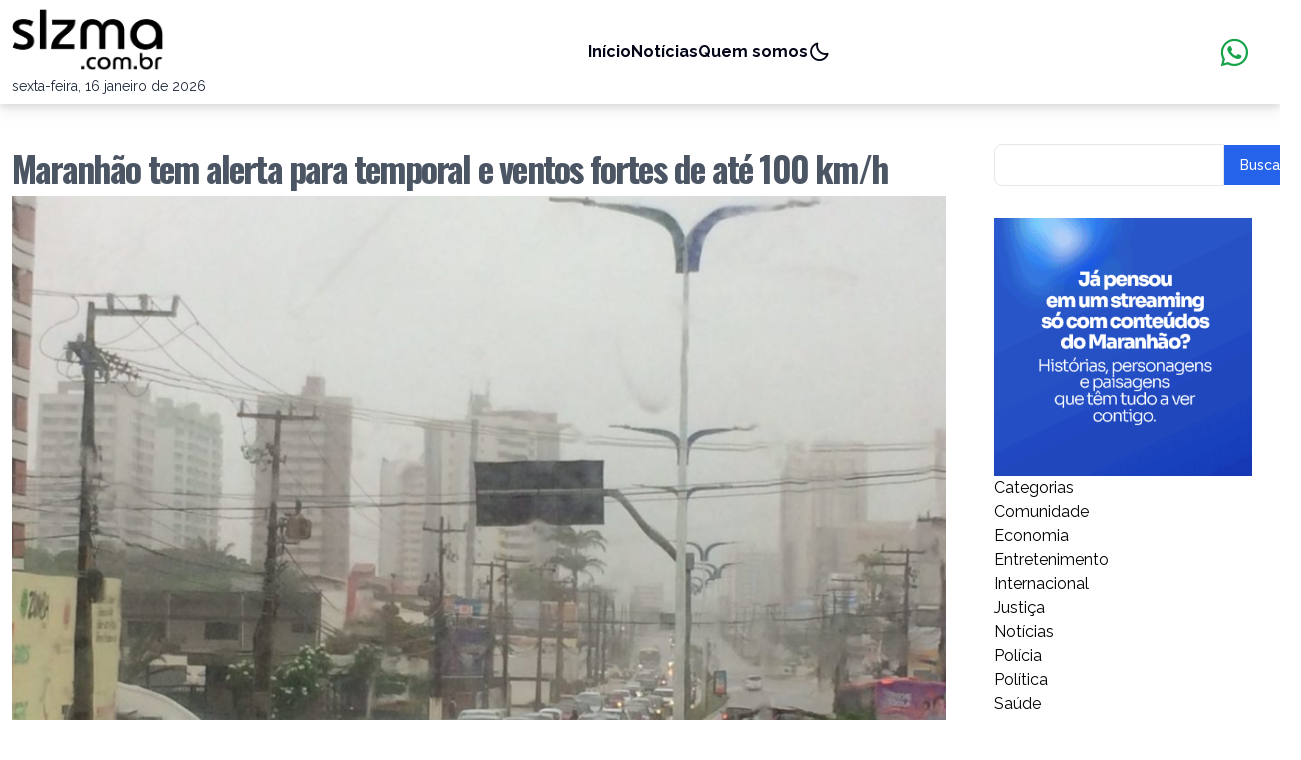

--- FILE ---
content_type: text/html; charset=UTF-8
request_url: https://slzma.com.br/maranhao-tem-alerta-para-temporal-e-ventos-fortes-de-ate-100-km-h/
body_size: 9946
content:
<!doctype html>
<html lang="pt-BR">
<head>
	<meta charset="UTF-8">
	<meta name="viewport" content="width=device-width, initial-scale=1">
	<meta http-equiv='cache-control' content='no-cache'>
	<meta http-equiv='expires' content='0'>
	<meta http-equiv='pragma' content='no-cache'>
	<link rel="profile" href="https://gmpg.org/xfn/11">
	<link href='https://unpkg.com/boxicons@2.1.4/css/boxicons.min.css' rel='stylesheet'>

	<title>Maranhão tem alerta para temporal e ventos fortes de até 100 km/h &#8211; SLZMA</title>
<meta name='robots' content='max-image-preview:large' />
	<style>img:is([sizes="auto" i], [sizes^="auto," i]) { contain-intrinsic-size: 3000px 1500px }</style>
	<link rel='dns-prefetch' href='//www.googletagmanager.com' />
<link rel="alternate" type="application/rss+xml" title="Feed para SLZMA &raquo;" href="https://slzma.com.br/feed/" />
<link rel="alternate" type="application/rss+xml" title="Feed de comentários para SLZMA &raquo;" href="https://slzma.com.br/comments/feed/" />
<link rel="alternate" type="application/rss+xml" title="Feed de comentários para SLZMA &raquo; Maranhão tem alerta para temporal e ventos fortes de até 100 km/h" href="https://slzma.com.br/maranhao-tem-alerta-para-temporal-e-ventos-fortes-de-ate-100-km-h/feed/" />
<script>
window._wpemojiSettings = {"baseUrl":"https:\/\/s.w.org\/images\/core\/emoji\/15.0.3\/72x72\/","ext":".png","svgUrl":"https:\/\/s.w.org\/images\/core\/emoji\/15.0.3\/svg\/","svgExt":".svg","source":{"concatemoji":"https:\/\/slzma.com.br\/wp-includes\/js\/wp-emoji-release.min.js?ver=6.7.4"}};
/*! This file is auto-generated */
!function(i,n){var o,s,e;function c(e){try{var t={supportTests:e,timestamp:(new Date).valueOf()};sessionStorage.setItem(o,JSON.stringify(t))}catch(e){}}function p(e,t,n){e.clearRect(0,0,e.canvas.width,e.canvas.height),e.fillText(t,0,0);var t=new Uint32Array(e.getImageData(0,0,e.canvas.width,e.canvas.height).data),r=(e.clearRect(0,0,e.canvas.width,e.canvas.height),e.fillText(n,0,0),new Uint32Array(e.getImageData(0,0,e.canvas.width,e.canvas.height).data));return t.every(function(e,t){return e===r[t]})}function u(e,t,n){switch(t){case"flag":return n(e,"\ud83c\udff3\ufe0f\u200d\u26a7\ufe0f","\ud83c\udff3\ufe0f\u200b\u26a7\ufe0f")?!1:!n(e,"\ud83c\uddfa\ud83c\uddf3","\ud83c\uddfa\u200b\ud83c\uddf3")&&!n(e,"\ud83c\udff4\udb40\udc67\udb40\udc62\udb40\udc65\udb40\udc6e\udb40\udc67\udb40\udc7f","\ud83c\udff4\u200b\udb40\udc67\u200b\udb40\udc62\u200b\udb40\udc65\u200b\udb40\udc6e\u200b\udb40\udc67\u200b\udb40\udc7f");case"emoji":return!n(e,"\ud83d\udc26\u200d\u2b1b","\ud83d\udc26\u200b\u2b1b")}return!1}function f(e,t,n){var r="undefined"!=typeof WorkerGlobalScope&&self instanceof WorkerGlobalScope?new OffscreenCanvas(300,150):i.createElement("canvas"),a=r.getContext("2d",{willReadFrequently:!0}),o=(a.textBaseline="top",a.font="600 32px Arial",{});return e.forEach(function(e){o[e]=t(a,e,n)}),o}function t(e){var t=i.createElement("script");t.src=e,t.defer=!0,i.head.appendChild(t)}"undefined"!=typeof Promise&&(o="wpEmojiSettingsSupports",s=["flag","emoji"],n.supports={everything:!0,everythingExceptFlag:!0},e=new Promise(function(e){i.addEventListener("DOMContentLoaded",e,{once:!0})}),new Promise(function(t){var n=function(){try{var e=JSON.parse(sessionStorage.getItem(o));if("object"==typeof e&&"number"==typeof e.timestamp&&(new Date).valueOf()<e.timestamp+604800&&"object"==typeof e.supportTests)return e.supportTests}catch(e){}return null}();if(!n){if("undefined"!=typeof Worker&&"undefined"!=typeof OffscreenCanvas&&"undefined"!=typeof URL&&URL.createObjectURL&&"undefined"!=typeof Blob)try{var e="postMessage("+f.toString()+"("+[JSON.stringify(s),u.toString(),p.toString()].join(",")+"));",r=new Blob([e],{type:"text/javascript"}),a=new Worker(URL.createObjectURL(r),{name:"wpTestEmojiSupports"});return void(a.onmessage=function(e){c(n=e.data),a.terminate(),t(n)})}catch(e){}c(n=f(s,u,p))}t(n)}).then(function(e){for(var t in e)n.supports[t]=e[t],n.supports.everything=n.supports.everything&&n.supports[t],"flag"!==t&&(n.supports.everythingExceptFlag=n.supports.everythingExceptFlag&&n.supports[t]);n.supports.everythingExceptFlag=n.supports.everythingExceptFlag&&!n.supports.flag,n.DOMReady=!1,n.readyCallback=function(){n.DOMReady=!0}}).then(function(){return e}).then(function(){var e;n.supports.everything||(n.readyCallback(),(e=n.source||{}).concatemoji?t(e.concatemoji):e.wpemoji&&e.twemoji&&(t(e.twemoji),t(e.wpemoji)))}))}((window,document),window._wpemojiSettings);
</script>
<style id='wp-emoji-styles-inline-css'>

	img.wp-smiley, img.emoji {
		display: inline !important;
		border: none !important;
		box-shadow: none !important;
		height: 1em !important;
		width: 1em !important;
		margin: 0 0.07em !important;
		vertical-align: -0.1em !important;
		background: none !important;
		padding: 0 !important;
	}
</style>
<link rel='stylesheet' id='wp-block-library-css' href='https://slzma.com.br/wp-includes/css/dist/block-library/style.min.css?ver=6.7.4' media='all' />
<style id='classic-theme-styles-inline-css'>
/*! This file is auto-generated */
.wp-block-button__link{color:#fff;background-color:#32373c;border-radius:9999px;box-shadow:none;text-decoration:none;padding:calc(.667em + 2px) calc(1.333em + 2px);font-size:1.125em}.wp-block-file__button{background:#32373c;color:#fff;text-decoration:none}
</style>
<style id='global-styles-inline-css'>
:root{--wp--preset--aspect-ratio--square: 1;--wp--preset--aspect-ratio--4-3: 4/3;--wp--preset--aspect-ratio--3-4: 3/4;--wp--preset--aspect-ratio--3-2: 3/2;--wp--preset--aspect-ratio--2-3: 2/3;--wp--preset--aspect-ratio--16-9: 16/9;--wp--preset--aspect-ratio--9-16: 9/16;--wp--preset--color--black: #000000;--wp--preset--color--cyan-bluish-gray: #abb8c3;--wp--preset--color--white: #ffffff;--wp--preset--color--pale-pink: #f78da7;--wp--preset--color--vivid-red: #cf2e2e;--wp--preset--color--luminous-vivid-orange: #ff6900;--wp--preset--color--luminous-vivid-amber: #fcb900;--wp--preset--color--light-green-cyan: #7bdcb5;--wp--preset--color--vivid-green-cyan: #00d084;--wp--preset--color--pale-cyan-blue: #8ed1fc;--wp--preset--color--vivid-cyan-blue: #0693e3;--wp--preset--color--vivid-purple: #9b51e0;--wp--preset--gradient--vivid-cyan-blue-to-vivid-purple: linear-gradient(135deg,rgba(6,147,227,1) 0%,rgb(155,81,224) 100%);--wp--preset--gradient--light-green-cyan-to-vivid-green-cyan: linear-gradient(135deg,rgb(122,220,180) 0%,rgb(0,208,130) 100%);--wp--preset--gradient--luminous-vivid-amber-to-luminous-vivid-orange: linear-gradient(135deg,rgba(252,185,0,1) 0%,rgba(255,105,0,1) 100%);--wp--preset--gradient--luminous-vivid-orange-to-vivid-red: linear-gradient(135deg,rgba(255,105,0,1) 0%,rgb(207,46,46) 100%);--wp--preset--gradient--very-light-gray-to-cyan-bluish-gray: linear-gradient(135deg,rgb(238,238,238) 0%,rgb(169,184,195) 100%);--wp--preset--gradient--cool-to-warm-spectrum: linear-gradient(135deg,rgb(74,234,220) 0%,rgb(151,120,209) 20%,rgb(207,42,186) 40%,rgb(238,44,130) 60%,rgb(251,105,98) 80%,rgb(254,248,76) 100%);--wp--preset--gradient--blush-light-purple: linear-gradient(135deg,rgb(255,206,236) 0%,rgb(152,150,240) 100%);--wp--preset--gradient--blush-bordeaux: linear-gradient(135deg,rgb(254,205,165) 0%,rgb(254,45,45) 50%,rgb(107,0,62) 100%);--wp--preset--gradient--luminous-dusk: linear-gradient(135deg,rgb(255,203,112) 0%,rgb(199,81,192) 50%,rgb(65,88,208) 100%);--wp--preset--gradient--pale-ocean: linear-gradient(135deg,rgb(255,245,203) 0%,rgb(182,227,212) 50%,rgb(51,167,181) 100%);--wp--preset--gradient--electric-grass: linear-gradient(135deg,rgb(202,248,128) 0%,rgb(113,206,126) 100%);--wp--preset--gradient--midnight: linear-gradient(135deg,rgb(2,3,129) 0%,rgb(40,116,252) 100%);--wp--preset--font-size--small: 13px;--wp--preset--font-size--medium: 20px;--wp--preset--font-size--large: 36px;--wp--preset--font-size--x-large: 42px;--wp--preset--spacing--20: 0.44rem;--wp--preset--spacing--30: 0.67rem;--wp--preset--spacing--40: 1rem;--wp--preset--spacing--50: 1.5rem;--wp--preset--spacing--60: 2.25rem;--wp--preset--spacing--70: 3.38rem;--wp--preset--spacing--80: 5.06rem;--wp--preset--shadow--natural: 6px 6px 9px rgba(0, 0, 0, 0.2);--wp--preset--shadow--deep: 12px 12px 50px rgba(0, 0, 0, 0.4);--wp--preset--shadow--sharp: 6px 6px 0px rgba(0, 0, 0, 0.2);--wp--preset--shadow--outlined: 6px 6px 0px -3px rgba(255, 255, 255, 1), 6px 6px rgba(0, 0, 0, 1);--wp--preset--shadow--crisp: 6px 6px 0px rgba(0, 0, 0, 1);}:where(.is-layout-flex){gap: 0.5em;}:where(.is-layout-grid){gap: 0.5em;}body .is-layout-flex{display: flex;}.is-layout-flex{flex-wrap: wrap;align-items: center;}.is-layout-flex > :is(*, div){margin: 0;}body .is-layout-grid{display: grid;}.is-layout-grid > :is(*, div){margin: 0;}:where(.wp-block-columns.is-layout-flex){gap: 2em;}:where(.wp-block-columns.is-layout-grid){gap: 2em;}:where(.wp-block-post-template.is-layout-flex){gap: 1.25em;}:where(.wp-block-post-template.is-layout-grid){gap: 1.25em;}.has-black-color{color: var(--wp--preset--color--black) !important;}.has-cyan-bluish-gray-color{color: var(--wp--preset--color--cyan-bluish-gray) !important;}.has-white-color{color: var(--wp--preset--color--white) !important;}.has-pale-pink-color{color: var(--wp--preset--color--pale-pink) !important;}.has-vivid-red-color{color: var(--wp--preset--color--vivid-red) !important;}.has-luminous-vivid-orange-color{color: var(--wp--preset--color--luminous-vivid-orange) !important;}.has-luminous-vivid-amber-color{color: var(--wp--preset--color--luminous-vivid-amber) !important;}.has-light-green-cyan-color{color: var(--wp--preset--color--light-green-cyan) !important;}.has-vivid-green-cyan-color{color: var(--wp--preset--color--vivid-green-cyan) !important;}.has-pale-cyan-blue-color{color: var(--wp--preset--color--pale-cyan-blue) !important;}.has-vivid-cyan-blue-color{color: var(--wp--preset--color--vivid-cyan-blue) !important;}.has-vivid-purple-color{color: var(--wp--preset--color--vivid-purple) !important;}.has-black-background-color{background-color: var(--wp--preset--color--black) !important;}.has-cyan-bluish-gray-background-color{background-color: var(--wp--preset--color--cyan-bluish-gray) !important;}.has-white-background-color{background-color: var(--wp--preset--color--white) !important;}.has-pale-pink-background-color{background-color: var(--wp--preset--color--pale-pink) !important;}.has-vivid-red-background-color{background-color: var(--wp--preset--color--vivid-red) !important;}.has-luminous-vivid-orange-background-color{background-color: var(--wp--preset--color--luminous-vivid-orange) !important;}.has-luminous-vivid-amber-background-color{background-color: var(--wp--preset--color--luminous-vivid-amber) !important;}.has-light-green-cyan-background-color{background-color: var(--wp--preset--color--light-green-cyan) !important;}.has-vivid-green-cyan-background-color{background-color: var(--wp--preset--color--vivid-green-cyan) !important;}.has-pale-cyan-blue-background-color{background-color: var(--wp--preset--color--pale-cyan-blue) !important;}.has-vivid-cyan-blue-background-color{background-color: var(--wp--preset--color--vivid-cyan-blue) !important;}.has-vivid-purple-background-color{background-color: var(--wp--preset--color--vivid-purple) !important;}.has-black-border-color{border-color: var(--wp--preset--color--black) !important;}.has-cyan-bluish-gray-border-color{border-color: var(--wp--preset--color--cyan-bluish-gray) !important;}.has-white-border-color{border-color: var(--wp--preset--color--white) !important;}.has-pale-pink-border-color{border-color: var(--wp--preset--color--pale-pink) !important;}.has-vivid-red-border-color{border-color: var(--wp--preset--color--vivid-red) !important;}.has-luminous-vivid-orange-border-color{border-color: var(--wp--preset--color--luminous-vivid-orange) !important;}.has-luminous-vivid-amber-border-color{border-color: var(--wp--preset--color--luminous-vivid-amber) !important;}.has-light-green-cyan-border-color{border-color: var(--wp--preset--color--light-green-cyan) !important;}.has-vivid-green-cyan-border-color{border-color: var(--wp--preset--color--vivid-green-cyan) !important;}.has-pale-cyan-blue-border-color{border-color: var(--wp--preset--color--pale-cyan-blue) !important;}.has-vivid-cyan-blue-border-color{border-color: var(--wp--preset--color--vivid-cyan-blue) !important;}.has-vivid-purple-border-color{border-color: var(--wp--preset--color--vivid-purple) !important;}.has-vivid-cyan-blue-to-vivid-purple-gradient-background{background: var(--wp--preset--gradient--vivid-cyan-blue-to-vivid-purple) !important;}.has-light-green-cyan-to-vivid-green-cyan-gradient-background{background: var(--wp--preset--gradient--light-green-cyan-to-vivid-green-cyan) !important;}.has-luminous-vivid-amber-to-luminous-vivid-orange-gradient-background{background: var(--wp--preset--gradient--luminous-vivid-amber-to-luminous-vivid-orange) !important;}.has-luminous-vivid-orange-to-vivid-red-gradient-background{background: var(--wp--preset--gradient--luminous-vivid-orange-to-vivid-red) !important;}.has-very-light-gray-to-cyan-bluish-gray-gradient-background{background: var(--wp--preset--gradient--very-light-gray-to-cyan-bluish-gray) !important;}.has-cool-to-warm-spectrum-gradient-background{background: var(--wp--preset--gradient--cool-to-warm-spectrum) !important;}.has-blush-light-purple-gradient-background{background: var(--wp--preset--gradient--blush-light-purple) !important;}.has-blush-bordeaux-gradient-background{background: var(--wp--preset--gradient--blush-bordeaux) !important;}.has-luminous-dusk-gradient-background{background: var(--wp--preset--gradient--luminous-dusk) !important;}.has-pale-ocean-gradient-background{background: var(--wp--preset--gradient--pale-ocean) !important;}.has-electric-grass-gradient-background{background: var(--wp--preset--gradient--electric-grass) !important;}.has-midnight-gradient-background{background: var(--wp--preset--gradient--midnight) !important;}.has-small-font-size{font-size: var(--wp--preset--font-size--small) !important;}.has-medium-font-size{font-size: var(--wp--preset--font-size--medium) !important;}.has-large-font-size{font-size: var(--wp--preset--font-size--large) !important;}.has-x-large-font-size{font-size: var(--wp--preset--font-size--x-large) !important;}
:where(.wp-block-post-template.is-layout-flex){gap: 1.25em;}:where(.wp-block-post-template.is-layout-grid){gap: 1.25em;}
:where(.wp-block-columns.is-layout-flex){gap: 2em;}:where(.wp-block-columns.is-layout-grid){gap: 2em;}
:root :where(.wp-block-pullquote){font-size: 1.5em;line-height: 1.6;}
</style>
<link rel='stylesheet' id='slzma-style-css' href='https://slzma.com.br/wp-content/themes/slzma/assets/css/bundle.css?ver=6.7.4' media='all' />

<!-- Snippet da etiqueta do Google (gtag.js) adicionado pelo Site Kit -->
<!-- Snippet do Google Análises adicionado pelo Site Kit -->
<script src="https://www.googletagmanager.com/gtag/js?id=GT-WKTS6458" id="google_gtagjs-js" async></script>
<script id="google_gtagjs-js-after">
window.dataLayer = window.dataLayer || [];function gtag(){dataLayer.push(arguments);}
gtag("set","linker",{"domains":["slzma.com.br"]});
gtag("js", new Date());
gtag("set", "developer_id.dZTNiMT", true);
gtag("config", "GT-WKTS6458");
</script>
<link rel="https://api.w.org/" href="https://slzma.com.br/wp-json/" /><link rel="alternate" title="JSON" type="application/json" href="https://slzma.com.br/wp-json/wp/v2/posts/5664" /><link rel="EditURI" type="application/rsd+xml" title="RSD" href="https://slzma.com.br/xmlrpc.php?rsd" />
<meta name="generator" content="WordPress 6.7.4" />
<link rel="canonical" href="https://slzma.com.br/maranhao-tem-alerta-para-temporal-e-ventos-fortes-de-ate-100-km-h/" />
<link rel='shortlink' href='https://slzma.com.br/?p=5664' />
<link rel="alternate" title="oEmbed (JSON)" type="application/json+oembed" href="https://slzma.com.br/wp-json/oembed/1.0/embed?url=https%3A%2F%2Fslzma.com.br%2Fmaranhao-tem-alerta-para-temporal-e-ventos-fortes-de-ate-100-km-h%2F" />
<link rel="alternate" title="oEmbed (XML)" type="text/xml+oembed" href="https://slzma.com.br/wp-json/oembed/1.0/embed?url=https%3A%2F%2Fslzma.com.br%2Fmaranhao-tem-alerta-para-temporal-e-ventos-fortes-de-ate-100-km-h%2F&#038;format=xml" />
<meta name="generator" content="Site Kit by Google 1.170.0" /><link rel="icon" href="https://slzma.com.br/wp-content/uploads/2024/08/cropped-favicon-32x32.png" sizes="32x32" />
<link rel="icon" href="https://slzma.com.br/wp-content/uploads/2024/08/cropped-favicon-192x192.png" sizes="192x192" />
<link rel="apple-touch-icon" href="https://slzma.com.br/wp-content/uploads/2024/08/cropped-favicon-180x180.png" />
<meta name="msapplication-TileImage" content="https://slzma.com.br/wp-content/uploads/2024/08/cropped-favicon-270x270.png" />
	
	

	<meta property="og:url" content="https://slzma.com.br/maranhao-tem-alerta-para-temporal-e-ventos-fortes-de-ate-100-km-h">
	<meta property="og:site_name" content="SLZMA">
	<meta property="og:locale" content="pt_BR">
	<meta property="og:type" content="article">
	<meta property="article:author" content="https://www.instagram.com/slzmanews/">
	<meta property="article:publisher" content="https://www.instagram.com/slzmanews/">
	<meta property="article:section" content="NOTÍCIAS">
	<meta property="og:title" content="Maranhão tem alerta para temporal e ventos fortes de até 100 km/h &#8211; SLZMA">
	<meta property="og:description" content="Maranhão tem alerta para temporal e ventos fortes de até 100 km/h">
	<meta property="og:image" content="https://slzma.com.br/wp-content/uploads/2023/03/Screenshot_2023-01-19-23-56-25-398-edit_com.android.chrome.jpg">
	<meta property="og:image:secure_url" content="https://slzma.com.br/wp-content/uploads/2023/03/Screenshot_2023-01-19-23-56-25-398-edit_com.android.chrome.jpg">
	<meta property="og:image:width" content="780">
	<meta property="og:image:height" content="540">

	
  
		<!-- Twitter Meta Tags -->
		<meta name="twitter:card" content="summary_large_image">
		<meta property="twitter:domain" content="slzma.com.br">
		<meta property="twitter:url" content="https://slzma.com.br/maranhao-tem-alerta-para-temporal-e-ventos-fortes-de-ate-100-km-h">
		<meta name="twitter:title" content="Maranhão tem alerta para temporal e ventos fortes de até 100 km/h &#8211; SLZMA">
		<meta name="twitter:description" content="Maranhão tem alerta para temporal e ventos fortes de até 100 km/h">
		<meta name="twitter:image" content="https://slzma.com.br/wp-content/uploads/2023/03/Screenshot_2023-01-19-23-56-25-398-edit_com.android.chrome.jpg">




	

</head>

<body class="post-template-default single single-post postid-5664 single-format-standard wp-custom-logo dark:bg-slate-600 dark:text-white">

<header id="masthead" class="header bg-white z-40 text-slate-800 dark:bg-slate-800 drop-shadow-lg drop-shadow-b" >
	<nav class="nav container m-auto h-18 px-3">
		<div class="nav__toggle" id="nav-toggle">
			<i class='bx bx-grid-alt dark:text-slate-300'></i>
		</div>
		<div class="site-branding py-2 mb-lg-0 flex flex-col md:items-start items-center">
            			 <a href="https://slzma.com.br">
				 <img src="https://slzma.com.br/wp-content/uploads/2024/08/cropped-logo_black1.png" id="logo" class="h-16" alt="SLZMA Logo">
			 </a>
			 <div class="text-xs md:text-sm pt-1">	
					
				sexta-feira, 16 janeiro de 2026</div>

        </div>
		

		<div class="nav__menu text-slate-950 " id="nav-menu">
			<ul id="primary-menu" class="menu nav__list md:dark:text-slate-300"><li id="menu-item-10324" class="menu-item menu-item-type-post_type menu-item-object-page menu-item-home menu-item-10324 nav__item"><a href="https://slzma.com.br/" class="nav__link">Início</a></li>
<li id="menu-item-10325" class="menu-item menu-item-type-post_type menu-item-object-page current_page_parent menu-item-10325 nav__item"><a href="https://slzma.com.br/noticias/" class="nav__link">Notícias</a></li>
<li id="menu-item-10434" class="menu-item menu-item-type-post_type menu-item-object-page menu-item-10434 nav__item"><a href="https://slzma.com.br/quem-somos/" class="nav__link">Quem somos</a></li>

            <i class="bx bx-moon change-theme" id="theme-button"></i>
            </ul>	
		</div>
		

		<a href="https://wa.me/5598988631980?text=Ol%C3%A1%2C%20sou%20leitor%20do%20portal%20slzma.com.br%20e%20gostaria%20de%20entrar%20em%20contato!" target="_blank" class=" border-blue items-center flex flex-col
			 hover:text-slate-100 mr-2 rounded-full p-1 font-sans  font-semibold
			  text-green-600 no-underline focus:outline-none active:shadow-none button button__header lg:flex" href="#">
			<i class='bx bxl-whatsapp pr-1 text-4xl' ></i>
		</a>

		
	

		
	
	</nav>
</header><!-- #masthead -->
<div class="container m-auto grid grid-cols-4 xl:grid-cols-12 gap-8 pt-32 px-3">
	<main id="primary" class="py-0 col-span-4 xl:col-span-9 ">

		
<article id="post-5664" class="post-5664 post type-post status-publish format-standard has-post-thumbnail hentry category-noticias category-saude">
	<header class="entry-header pt-5">
		<h1 class="text-gray-600 dark:text-slate-100 font-bold tracking-tighter text-4xl mb-2 leading-10 font-title">Maranhão tem alerta para temporal e ventos fortes de até 100 km/h</h1>			
		
	</header><!-- .entry-header -->

	
	<div class="entry-content text-xl leading-7 pb-4">
					<img src="https://slzma.com.br/wp-content/uploads/2023/03/Screenshot_2023-01-19-23-56-25-398-edit_com.android.chrome.jpg" alt="">
				

		<p>O Instituto Nacional de Meteorologia (Inmet) emitiu alerta laranja de chuvas intensas para o Maranhão. O aviso foi emitido na manhã desta segunda-feira e vale até às 10h de terça-feira (21).</p>
<p>São esperadas chuvas entre 30 e 60 mm/h ou 50 e 100 mm/dia e ventos intensos (60-100 km/h). Durante esse período há risco de corte de energia elétrica, queda de galhos de árvores, alagamentos e de descargas elétricas.</p>
<p>As fortes chuvas que atingem o Maranhão têm provocado transtornos para moradores de vários municípios. Em Barra do Corda, um dos maiores açudes da região não suportou o volume d’água e se rompeu.</p>
<p>No município de Pedreiras, o nível do Rio Mearim subiu e está com mais de quatro metros acima do normal. O número de pessoas atingidas pelas inundações chega a quase mil. Cerca de 150 famílias estão desabrigadas e acolhidas em prédios públicos da cidade.</p>
<p>A situação também é crítica em Trizidela do Vale, onde foram registrados vários pontos de alagamentos. Em razão disso, a prefeitura do município disponibilizou seis abrigos, nos quais já estão 45 famílias.</p>
<p>Em Poção de Pedras, parte da cidade ficou debaixo d’água. Por causa da inundação, moradores fizeram uma “corrente humana” para se deslocarem. Depois que a água baixou, lama e sujeira restaram nas casas.</p>
<p>A cidade de Esperantinópolis tem registrado chuvas todos os dias, e cerca de 20 famílias estão desalojadas. As inundações em ruas e avenidas são provocadas, principalmente, pelo acúmulo de água nos igarapés – é a maior enchente dos últimos 20 anos. A cidade não tem Defesa Civil e Corpo de Bombeiros, o que piora ainda mais a situação.</p>




	</div><!-- .entry-content -->

	<div class="entry-footer border-solid border-t p-4 text-center flex flex-col">
		<span class="cat-links">Categoria(s): <a href="https://slzma.com.br/category/noticias/" rel="category tag">Notícias</a>, <a href="https://slzma.com.br/category/saude/" rel="category tag">Saúde</a></span><div class="py-12">
		<p class="text-bold text-md text-center">Compartilhe:</p>
		<div class="flex gap-4 justify-center">

			<a href="https://www.facebook.com/sharer/sharer.php?u=https://slzma.com.br/maranhao-tem-alerta-para-temporal-e-ventos-fortes-de-ate-100-km-h/" target="blank" class="btn btn-redes-sociais" title="Compartilhar no Facebook">
				<svg class="w-8 fill-blue-600 dark:fill-slate-200" xmlns="http://www.w3.org/2000/svg" viewBox="0 0 448 512"><!--!Font Awesome Free 6.6.0 by @fontawesome - https://fontawesome.com License - https://fontawesome.com/license/free Copyright 2024 Fonticons, Inc.--><path d="M64 32C28.7 32 0 60.7 0 96V416c0 35.3 28.7 64 64 64h98.2V334.2H109.4V256h52.8V222.3c0-87.1 39.4-127.5 125-127.5c16.2 0 44.2 3.2 55.7 6.4V172c-6-.6-16.5-1-29.6-1c-42 0-58.2 15.9-58.2 57.2V256h83.6l-14.4 78.2H255V480H384c35.3 0 64-28.7 64-64V96c0-35.3-28.7-64-64-64H64z"/></svg>
			</a>
			<a href="https://twitter.com/intent/tweet?text=Maranhão tem alerta para temporal e ventos fortes de até 100 km/h https://slzma.com.br/maranhao-tem-alerta-para-temporal-e-ventos-fortes-de-ate-100-km-h/" target="blank" class="btn btn-redes-sociais" title="Compartilhar no Twitter">
				<svg class="w-8 dark:fill-slate-200" xmlns="http://www.w3.org/2000/svg" viewBox="0 0 448 512"><!--!Font Awesome Free 6.6.0 by @fontawesome - https://fontawesome.com License - https://fontawesome.com/license/free Copyright 2024 Fonticons, Inc.--><path d="M64 32C28.7 32 0 60.7 0 96V416c0 35.3 28.7 64 64 64H384c35.3 0 64-28.7 64-64V96c0-35.3-28.7-64-64-64H64zM351.3 199.3v0c0 86.7-66 186.6-186.6 186.6c-37.2 0-71.7-10.8-100.7-29.4c5.3 .6 10.4 .8 15.8 .8c30.7 0 58.9-10.4 81.4-28c-28.8-.6-53-19.5-61.3-45.5c10.1 1.5 19.2 1.5 29.6-1.2c-30-6.1-52.5-32.5-52.5-64.4v-.8c8.7 4.9 18.9 7.9 29.6 8.3c-9-6-16.4-14.1-21.5-23.6s-7.8-20.2-7.7-31c0-12.2 3.2-23.4 8.9-33.1c32.3 39.8 80.8 65.8 135.2 68.6c-9.3-44.5 24-80.6 64-80.6c18.9 0 35.9 7.9 47.9 20.7c14.8-2.8 29-8.3 41.6-15.8c-4.9 15.2-15.2 28-28.8 36.1c13.2-1.4 26-5.1 37.8-10.2c-8.9 13.1-20.1 24.7-32.9 34c.2 2.8 .2 5.7 .2 8.5z"/></svg>
			</a>
			<a href="https://wa.me/?text=Maranhão tem alerta para temporal e ventos fortes de até 100 km/h https://slzma.com.br/maranhao-tem-alerta-para-temporal-e-ventos-fortes-de-ate-100-km-h/" target="blank" class="btn btn-redes-sociais" title="Compartilhar no Whatsapp">
				<svg class="w-8 fill-green-600 dark:fill-slate-200" xmlns="http://www.w3.org/2000/svg" viewBox="0 0 448 512"><!--!Font Awesome Free 6.6.0 by @fontawesome - https://fontawesome.com License - https://fontawesome.com/license/free Copyright 2024 Fonticons, Inc.--><path d="M92.1 254.6c0 24.9 7 49.2 20.2 70.1l3.1 5-13.3 48.6L152 365.2l4.8 2.9c20.2 12 43.4 18.4 67.1 18.4h.1c72.6 0 133.3-59.1 133.3-131.8c0-35.2-15.2-68.3-40.1-93.2c-25-25-58-38.7-93.2-38.7c-72.7 0-131.8 59.1-131.9 131.8zM274.8 330c-12.6 1.9-22.4 .9-47.5-9.9c-36.8-15.9-61.8-51.5-66.9-58.7c-.4-.6-.7-.9-.8-1.1c-2-2.6-16.2-21.5-16.2-41c0-18.4 9-27.9 13.2-32.3c.3-.3 .5-.5 .7-.8c3.6-4 7.9-5 10.6-5c2.6 0 5.3 0 7.6 .1c.3 0 .5 0 .8 0c2.3 0 5.2 0 8.1 6.8c1.2 2.9 3 7.3 4.9 11.8c3.3 8 6.7 16.3 7.3 17.6c1 2 1.7 4.3 .3 6.9c-3.4 6.8-6.9 10.4-9.3 13c-3.1 3.2-4.5 4.7-2.3 8.6c15.3 26.3 30.6 35.4 53.9 47.1c4 2 6.3 1.7 8.6-1c2.3-2.6 9.9-11.6 12.5-15.5c2.6-4 5.3-3.3 8.9-2s23.1 10.9 27.1 12.9c.8 .4 1.5 .7 2.1 1c2.8 1.4 4.7 2.3 5.5 3.6c.9 1.9 .9 9.9-2.4 19.1c-3.3 9.3-19.1 17.7-26.7 18.8zM448 96c0-35.3-28.7-64-64-64H64C28.7 32 0 60.7 0 96V416c0 35.3 28.7 64 64 64H384c35.3 0 64-28.7 64-64V96zM148.1 393.9L64 416l22.5-82.2c-13.9-24-21.2-51.3-21.2-79.3C65.4 167.1 136.5 96 223.9 96c42.4 0 82.2 16.5 112.2 46.5c29.9 30 47.9 69.8 47.9 112.2c0 87.4-72.7 158.5-160.1 158.5c-26.6 0-52.7-6.7-75.8-19.3z"/></svg>
			</a>
			
		</div>
	</div>
	</div><!-- .entry-footer -->
</article><!-- #post-5664 -->

		<div class="text-red-500 w-full mb-16">
			
	<nav class="navigation post-navigation" aria-label="Posts">
		<h2 class="screen-reader-text">Navegação de Post</h2>
		<div class="nav-links"><div class="nav-previous"><a href="https://slzma.com.br/nao-vou-aceitar-que-jaguncos-intimidem-familias-em-suas-comunidades-diz-prefeito-durante-visita-no-baixao-dos-rochas-em-sao-benedito-do-rio-preto-ma/" rel="prev"><div class="block max-w-lg h-full p-6 bg-white justify-between border border-gray-200 rounded-lg shadow-md hover:bg-gray-100 dark:bg-gray-800 dark:border-gray-700 dark:hover:bg-gray-700 flex flex-col"> <p class="mb-2 text-sm md:text-2xl font-bold tracking-tight text-gray-900 dark:text-white">&#8220;Não vou aceitar que jagunços intimidem famílias em suas comunidades” diz prefeito durante visita no &#8216;Baixão dos Rochas&#8217; em São Benedito do Rio Preto (MA)  </p><p class="text-left border-solid border-t py-2 text-xs md:text-md font-bold"><< POST ANTERIOR</p></div></a></div><div class="nav-next"><a href="https://slzma.com.br/economia-iracema-vale-e-empresarios-discutem-o-fortalecimento-da-economia-do-estado/" rel="next"><div class="block max-w-lg h-full p-6 bg-white justify-between border border-gray-200 rounded-lg shadow-md hover:bg-gray-100 dark:bg-gray-800 dark:border-gray-700 dark:hover:bg-gray-700 flex flex-col"> <p class="mb-2 text-sm md:text-2xl font-bold tracking-tight text-gray-900 dark:text-white">ECONOMIA: Iracema Vale e empresários discutem o fortalecimento da economia do estado</p><p class="text-right border-solid border-t py-2 text-xs md:text-md font-bold">PRÓXIMO POST >></p></div></a></div></div>
	</nav>	
			


		</div>
		
<div id="comments" class="comments-area">

		<div id="respond" class="comment-respond">
		<h3 id="reply-title" class="comment-reply-title">Deixe um comentário</h3><p class="must-log-in">Você precisa fazer o <a href="https://slzma.com.br/wp-login.php?redirect_to=https%3A%2F%2Fslzma.com.br%2Fmaranhao-tem-alerta-para-temporal-e-ventos-fortes-de-ate-100-km-h%2F">login</a> para publicar um comentário.</p>	</div><!-- #respond -->
	
</div><!-- #comments -->

	</main><!-- #main -->
	

<aside id="secondary" class="widget-area  py-4 p-4 col-span-full xl:col-span-3 border-l-gray-400 border-solid border-t md:border-none">
	
<form role="search" method="get" id="searchform"
	class="searchform pb-8" action="https://slzma.com.br/">
    <input type="hidden" value="post" name="post_type" id="post_type" />	
	<div class="flex items-center">
		<label class="screen-reader-text" for="s"></label>
		<input type="text" 
            value="" 
            name="s" id="s"
            class="px-4 py-2 rounded-l-lg block grow border border-solid dark:bg-slate-600"
            />
		<input type="submit" id="searchsubmit"
			value="Buscar" 
            class="text-white bg-blue-600 hover:bg-primary-700 focus:ring-4 focus:outline-none focus:ring-blue-300 font-medium rounded-r-lg text-sm px-4 py-2.5 text-center dark:bg-primary-600 dark:hover:bg-primary-700 dark:focus:ring-blue-800"
            />
	</div>
</form>	<section id="block-2" class="widget widget_block widget_media_image">
<figure class="wp-block-image size-large"><img decoding="async" src="https://o-maranhao.net/wp-content/uploads/alema/banners/350x350.gif" alt=""/></figure>
</section><section id="categories-4" class="widget widget_categories"><h2 class="widget-title">Categorias</h2>
			<ul>
					<li class="cat-item cat-item-7"><a href="https://slzma.com.br/category/comunidade/">Comunidade</a>
</li>
	<li class="cat-item cat-item-171"><a href="https://slzma.com.br/category/economia/">Economia</a>
</li>
	<li class="cat-item cat-item-2"><a href="https://slzma.com.br/category/entretenimento/">Entretenimento</a>
</li>
	<li class="cat-item cat-item-174"><a href="https://slzma.com.br/category/internacional/">Internacional</a>
</li>
	<li class="cat-item cat-item-3"><a href="https://slzma.com.br/category/justica/">Justiça</a>
</li>
	<li class="cat-item cat-item-1"><a href="https://slzma.com.br/category/noticias/">Notícias</a>
</li>
	<li class="cat-item cat-item-6"><a href="https://slzma.com.br/category/policia/">Polícia</a>
</li>
	<li class="cat-item cat-item-4"><a href="https://slzma.com.br/category/politica/">Política</a>
</li>
	<li class="cat-item cat-item-8"><a href="https://slzma.com.br/category/saude/">Saúde</a>
</li>
			</ul>

			</section><section id="archives-4" class="widget widget_archive"><h2 class="widget-title">Arquivos</h2>		<label class="screen-reader-text" for="archives-dropdown-4">Arquivos</label>
		<select id="archives-dropdown-4" name="archive-dropdown">
			
			<option value="">Selecionar o mês</option>
				<option value='https://slzma.com.br/2026/01/'> janeiro 2026 </option>
	<option value='https://slzma.com.br/2025/12/'> dezembro 2025 </option>
	<option value='https://slzma.com.br/2025/11/'> novembro 2025 </option>
	<option value='https://slzma.com.br/2025/10/'> outubro 2025 </option>
	<option value='https://slzma.com.br/2025/09/'> setembro 2025 </option>
	<option value='https://slzma.com.br/2025/08/'> agosto 2025 </option>
	<option value='https://slzma.com.br/2025/07/'> julho 2025 </option>
	<option value='https://slzma.com.br/2025/06/'> junho 2025 </option>
	<option value='https://slzma.com.br/2025/05/'> maio 2025 </option>
	<option value='https://slzma.com.br/2025/04/'> abril 2025 </option>
	<option value='https://slzma.com.br/2025/03/'> março 2025 </option>
	<option value='https://slzma.com.br/2025/02/'> fevereiro 2025 </option>
	<option value='https://slzma.com.br/2025/01/'> janeiro 2025 </option>
	<option value='https://slzma.com.br/2024/12/'> dezembro 2024 </option>
	<option value='https://slzma.com.br/2024/11/'> novembro 2024 </option>
	<option value='https://slzma.com.br/2024/10/'> outubro 2024 </option>
	<option value='https://slzma.com.br/2024/09/'> setembro 2024 </option>
	<option value='https://slzma.com.br/2024/08/'> agosto 2024 </option>
	<option value='https://slzma.com.br/2024/07/'> julho 2024 </option>
	<option value='https://slzma.com.br/2024/06/'> junho 2024 </option>
	<option value='https://slzma.com.br/2024/05/'> maio 2024 </option>
	<option value='https://slzma.com.br/2024/04/'> abril 2024 </option>
	<option value='https://slzma.com.br/2024/03/'> março 2024 </option>
	<option value='https://slzma.com.br/2024/02/'> fevereiro 2024 </option>
	<option value='https://slzma.com.br/2024/01/'> janeiro 2024 </option>
	<option value='https://slzma.com.br/2023/12/'> dezembro 2023 </option>
	<option value='https://slzma.com.br/2023/11/'> novembro 2023 </option>
	<option value='https://slzma.com.br/2023/10/'> outubro 2023 </option>
	<option value='https://slzma.com.br/2023/09/'> setembro 2023 </option>
	<option value='https://slzma.com.br/2023/08/'> agosto 2023 </option>
	<option value='https://slzma.com.br/2023/07/'> julho 2023 </option>
	<option value='https://slzma.com.br/2023/06/'> junho 2023 </option>
	<option value='https://slzma.com.br/2023/05/'> maio 2023 </option>
	<option value='https://slzma.com.br/2023/04/'> abril 2023 </option>
	<option value='https://slzma.com.br/2023/03/'> março 2023 </option>
	<option value='https://slzma.com.br/2023/02/'> fevereiro 2023 </option>
	<option value='https://slzma.com.br/2023/01/'> janeiro 2023 </option>
	<option value='https://slzma.com.br/2022/12/'> dezembro 2022 </option>
	<option value='https://slzma.com.br/2022/11/'> novembro 2022 </option>
	<option value='https://slzma.com.br/2022/10/'> outubro 2022 </option>
	<option value='https://slzma.com.br/2022/09/'> setembro 2022 </option>
	<option value='https://slzma.com.br/2022/08/'> agosto 2022 </option>
	<option value='https://slzma.com.br/2022/07/'> julho 2022 </option>
	<option value='https://slzma.com.br/2022/06/'> junho 2022 </option>
	<option value='https://slzma.com.br/2022/05/'> maio 2022 </option>
	<option value='https://slzma.com.br/2022/04/'> abril 2022 </option>
	<option value='https://slzma.com.br/2022/03/'> março 2022 </option>
	<option value='https://slzma.com.br/2022/02/'> fevereiro 2022 </option>
	<option value='https://slzma.com.br/2022/01/'> janeiro 2022 </option>
	<option value='https://slzma.com.br/2021/12/'> dezembro 2021 </option>
	<option value='https://slzma.com.br/2021/11/'> novembro 2021 </option>
	<option value='https://slzma.com.br/2021/10/'> outubro 2021 </option>
	<option value='https://slzma.com.br/2021/09/'> setembro 2021 </option>
	<option value='https://slzma.com.br/2021/08/'> agosto 2021 </option>
	<option value='https://slzma.com.br/2021/07/'> julho 2021 </option>
	<option value='https://slzma.com.br/2021/06/'> junho 2021 </option>
	<option value='https://slzma.com.br/2021/05/'> maio 2021 </option>
	<option value='https://slzma.com.br/2021/04/'> abril 2021 </option>
	<option value='https://slzma.com.br/2021/03/'> março 2021 </option>
	<option value='https://slzma.com.br/2021/02/'> fevereiro 2021 </option>

		</select>

			<script>
(function() {
	var dropdown = document.getElementById( "archives-dropdown-4" );
	function onSelectChange() {
		if ( dropdown.options[ dropdown.selectedIndex ].value !== '' ) {
			document.location.href = this.options[ this.selectedIndex ].value;
		}
	}
	dropdown.onchange = onSelectChange;
})();
</script>
</section></aside><!-- #secondary -->

</div>



<footer class="bg-azul2 p-4 col-span-full text-white text-center">Todos direitos reservados SLMA
    <p class="text-sm text-slate-400">Desenvolvido por <a class="text-bold" target="_blank" href="https://glecio.github.io">Glécio Santos</a> </p>
</footer>

<script src="https://slzma.com.br/wp-content/themes/slzma/js/navigation.js?ver=1.0.0" id="slzma-navigation-js"></script>
<script src="https://slzma.com.br/wp-content/themes/slzma/js/main.js?ver=1.0.0" id="slzma-main-js"></script>
    <!--=============== SCROLL UP ===============-->
    <a href="#" class="scrollup bg-blue-600 text-white" id="scroll-up">
        <i class='bx bx-up-arrow-alt scrollup__icon text-2xl text-white'></i>
    </a>
    <script data-cfasync="false" type="text/javascript" id="clever-core">
/* <![CDATA[ */
    (function (document, window) {
        var a, c = document.createElement("script"), f = window.frameElement;

        c.id = "CleverCoreLoader87141";
        c.src = "https://scripts.cleverwebserver.com/f84089d1d5590edca9cb3d67e994de3c.js";

        c.async = !0;
        c.type = "text/javascript";
        c.setAttribute("data-target", window.name || (f && f.getAttribute("id")));
        c.setAttribute("data-callback", "put-your-callback-function-here");
        c.setAttribute("data-callback-url-click", "put-your-click-macro-here");
        c.setAttribute("data-callback-url-view", "put-your-view-macro-here");
        

        try {
            a = parent.document.getElementsByTagName("script")[0] || document.getElementsByTagName("script")[0];
        } catch (e) {
            a = !1;
        }

        a || (a = document.getElementsByTagName("head")[0] || document.getElementsByTagName("body")[0]);
        a.parentNode.insertBefore(c, a);
    })(document, window);
/* ]]> */
</script>
</body>
</html>


--- FILE ---
content_type: application/javascript
request_url: https://slzma.com.br/wp-content/themes/slzma/js/navigation.js?ver=1.0.0
body_size: 688
content:
/*=============== SHOW MENU ===============*/
const showMenu = (toggleId, navId) =>{
    const toggle = document.getElementById(toggleId),
    nav = document.getElementById(navId)
    
    // Validate that variables exist
    if(toggle && nav){
        toggle.addEventListener('click', ()=>{
            // We add the show-menu class to the div tag with the nav__menu class
            nav.classList.toggle('show-menu')
        })
    }
}
showMenu('nav-toggle','nav-menu')

/*=============== REMOVE MENU MOBILE ===============*/
const navLink = document.querySelectorAll('.nav__link')

function linkAction(){
    const navMenu = document.getElementById('nav-menu')
    // When we click on each nav__link, we remove the show-menu class
    navMenu.classList.remove('show-menu')
}
navLink.forEach(n => n.addEventListener('click', linkAction))


/*=============== DARK LIGHT THEME ===============*/
const themeButton = document.getElementById('theme-button')
const darkTheme = 'dark'
const iconTheme = 'bx-sun' 

// Previously selected topic (if user selected)
const selectedTheme = localStorage.getItem('selected-theme')
const selectedIcon = localStorage.getItem('selected-icon')

// We obtain the current theme that the interface has by validating the dark-theme class
const getCurrentTheme = () => document.body.classList.contains(darkTheme) ? 'dark' : 'light'
const getCurrentIcon = () => themeButton.classList.contains(iconTheme) ? 'bx-moon' : 'bx-sun'

// We validate if the user previously chose a topic
if (selectedTheme) {
  // If the validation is fulfilled, we ask what the issue was to know if we activated or deactivated the dark
  document.body.classList[selectedTheme === 'dark' ? 'add' : 'remove'](darkTheme)
  themeButton.classList[selectedIcon === 'bx-moon' ? 'add' : 'remove'](iconTheme)
}

// Activate / deactivate the theme manually with the button
themeButton.addEventListener('click', () => {
    // Add or remove the dark / icon theme
    document.body.classList.toggle(darkTheme)
    themeButton.classList.toggle(iconTheme)
    // We save the theme and the current icon that the user chose
    localStorage.setItem('selected-theme', getCurrentTheme())
    localStorage.setItem('selected-icon', getCurrentIcon())
})